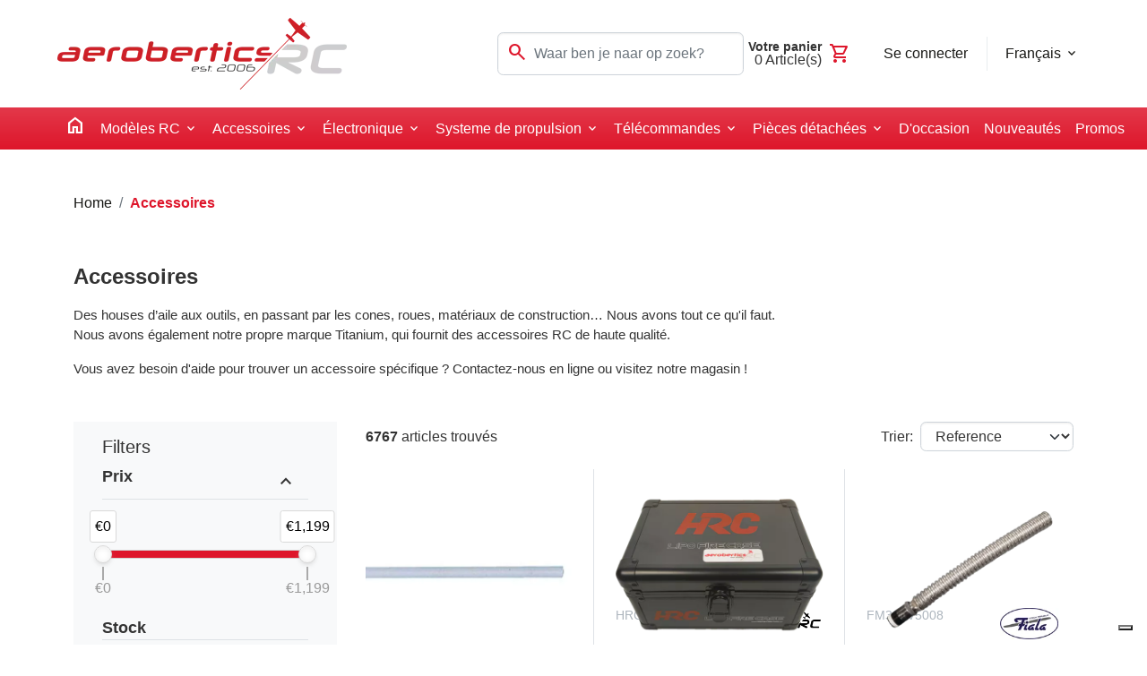

--- FILE ---
content_type: application/javascript; charset=utf-8
request_url: https://cs.iubenda.com/cookie-solution/confs/js/45676797.js
body_size: 259
content:
_iub.csRC = { consApiKey: 'aliUWinWPUBYPHIQe90CpTARukSM8kin', showBranding: false, publicId: 'bb6f83ac-4d12-4439-973e-9cf54d22c73a', floatingGroup: false };
_iub.csEnabled = true;
_iub.csPurposes = [4,3,1,2,5,6];
_iub.tcfV = [755,755,755];
_iub.cpUpd = 1747663898;
_iub.csT = 0.5;
_iub.googleConsentModeV2 = true;
_iub.totalNumberOfProviders = 10;
_iub.csSiteConf = {"askConsentAtCookiePolicyUpdate":true,"countryDetection":true,"emailMarketing":{"styles":{"backgroundColor":"#000000","buttonsBackgroundColor":"#DE162B","buttonsTextColor":"#FFFFFF","footerBackgroundColor":"#212121","footerTextColor":"#FFFFFF","textColor":"#FFFFFF"},"theme":"dark"},"enableFadp":true,"enableLgpd":true,"enableTcf":true,"enableUspr":true,"floatingPreferencesButtonDisplay":"bottom-right","googleAdditionalConsentMode":true,"lang":"fr","lgpdAppliesGlobally":false,"perPurposeConsent":true,"siteId":4036901,"storage":{"useSiteId":true},"tcfPurposes":{"2":"consent_only","7":"consent_only","8":"consent_only","9":"consent_only","10":"consent_only","11":"consent_only"},"usPreferencesWidgetDisplay":"inline-left","cookiePolicyId":45676797,"banner":{"acceptButtonColor":"#DE162B","acceptButtonDisplay":true,"closeButtonDisplay":false,"customizeButtonDisplay":true,"explicitWithdrawal":true,"listPurposes":true,"ownerName":"www.aerobertics.be","position":"float-bottom-center","rejectButtonColor":"#DE162B","rejectButtonDisplay":true,"showTitle":false,"showTotalNumberOfProviders":true}};
